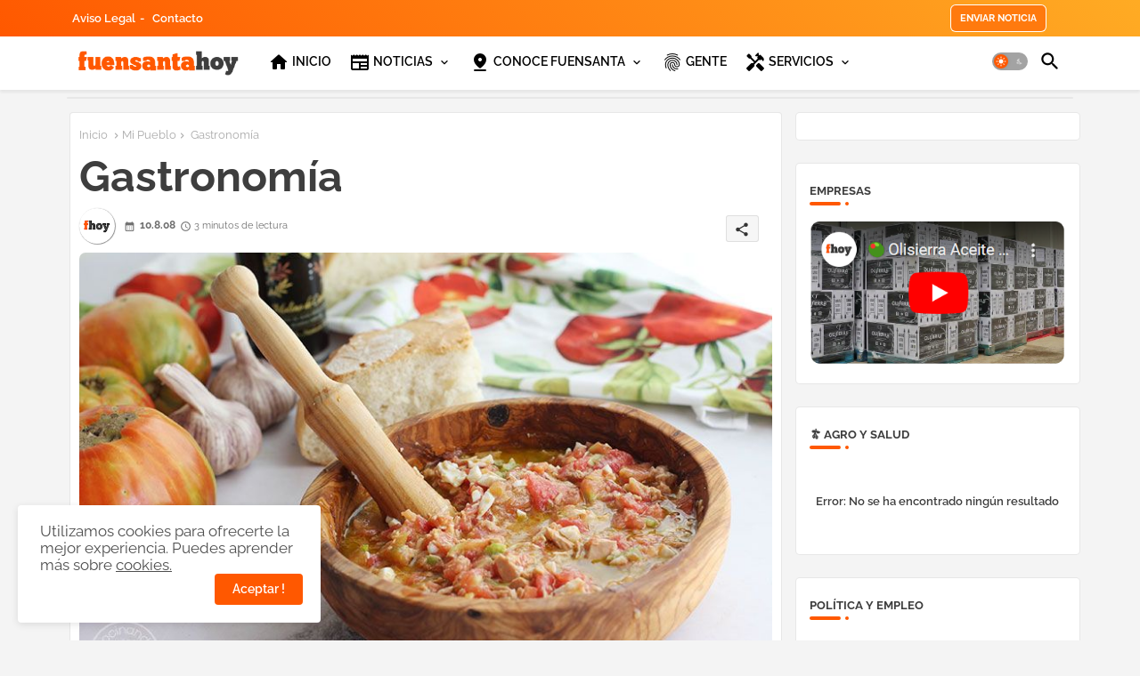

--- FILE ---
content_type: text/html; charset=utf-8
request_url: https://www.google.com/recaptcha/api2/aframe
body_size: 268
content:
<!DOCTYPE HTML><html><head><meta http-equiv="content-type" content="text/html; charset=UTF-8"></head><body><script nonce="AOEIUPpAm10XEtDN12fbjw">/** Anti-fraud and anti-abuse applications only. See google.com/recaptcha */ try{var clients={'sodar':'https://pagead2.googlesyndication.com/pagead/sodar?'};window.addEventListener("message",function(a){try{if(a.source===window.parent){var b=JSON.parse(a.data);var c=clients[b['id']];if(c){var d=document.createElement('img');d.src=c+b['params']+'&rc='+(localStorage.getItem("rc::a")?sessionStorage.getItem("rc::b"):"");window.document.body.appendChild(d);sessionStorage.setItem("rc::e",parseInt(sessionStorage.getItem("rc::e")||0)+1);localStorage.setItem("rc::h",'1769403576425');}}}catch(b){}});window.parent.postMessage("_grecaptcha_ready", "*");}catch(b){}</script></body></html>